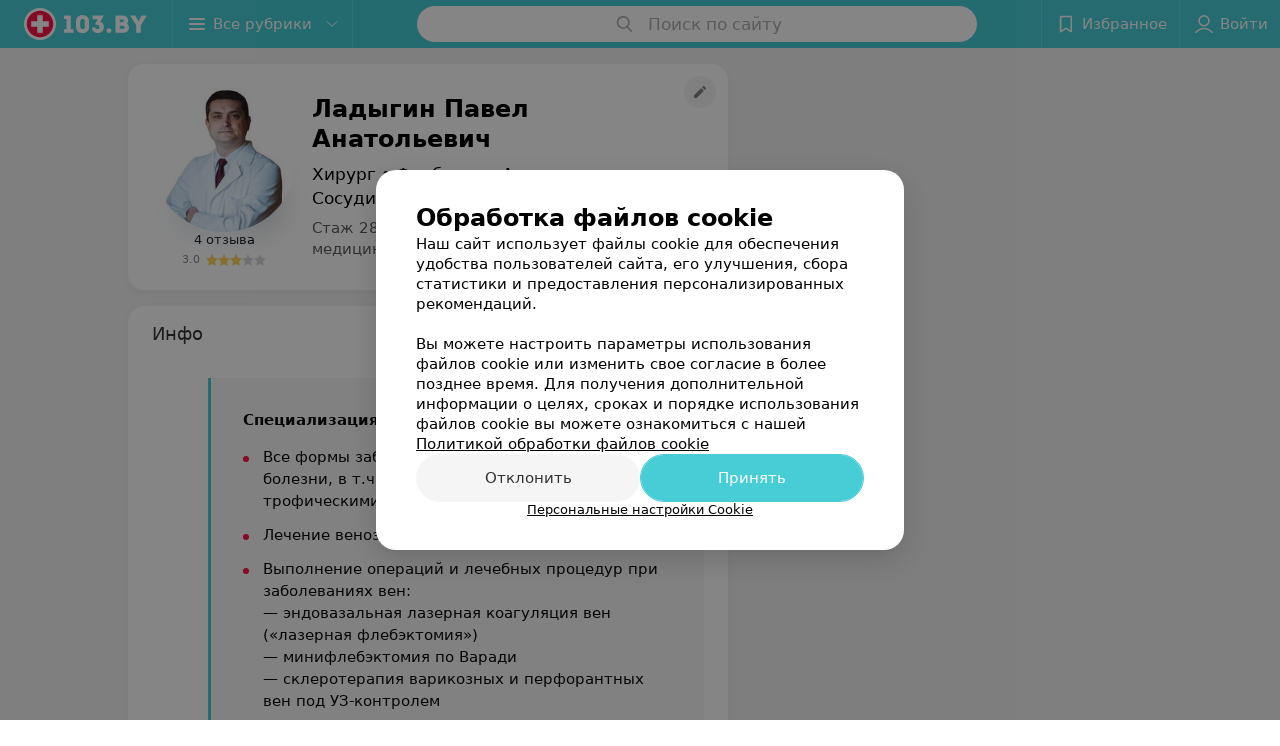

--- FILE ---
content_type: text/html; charset=utf-8
request_url: https://www.103.by/spec/876-ladygin/?placeId=557876
body_size: 8548
content:
<!DOCTYPE html><html lang="ru"><head><title id="title">Ладыгин Павел Анатольевич: отзывы, Хирург - запись на прием в Беларуси</title><meta name="viewport" content="width=device-width, height=device-height, initial-scale=1.0, user-scalable=0, maximum-scale=1.0"><meta name="format-detection" content="telephone=no"><link rel="shortcut icon" href="https://static2.103.by/common/images/favicons/favicon.ico"><link rel="icon" sizes="16x16 32x32 64x64" href="https://static2.103.by/common/images/favicons/favicon.ico"><link rel="apple-touch-icon" sizes="120x120" href="https://static2.103.by/common/images/favicons/favicon-120.png"><link rel="icon" type="image/png" sizes="16x16" href="https://static2.103.by/common/images/favicons/favicon-16.png"><meta name="msapplication-TileImage" content="undefined"><meta name="msapplication-square70x70logo" content="https://static2.103.by/common/images/favicons/favicon-70.png"><meta name="msapplication-square150x150logo" content="https://static2.103.by/common/images/favicons/favicon-150.png"><meta name="msapplication-square310x310logo" content="https://static2.103.by/common/images/favicons/favicon-310.png"><meta name="theme-color" content="#46cdd6"><meta name="yandex-verification" content="7c3606777f416af1"><meta name="google-site-verification" content="pKGZLDrn9DCu6YoS9AB4JI8Koj3OePj5NBuCnfkGhfQ"><link rel="preload stylesheet" as="style" type="text/css" href="https://static2.103.by/staff/css/bundle.fc92af56783ceb5fb649.css"><link rel="alternate" type="application/rss+xml" href="https://mag.103.by/news-rss-feed.xml"><script>window.yaContextCb = window.yaContextCb || []</script><script src="https://yandex.ru/ads/system/context.js" async></script><meta name="keywords" id="keywords"><meta name="description" content="Хирург,Флеболог,Ангиолог,Сосудистый хирург Ладыгин Павел Анатольевич - запись на прием онлайн на 103.by, отзывы, стоимость консультации, где принимает в Беларуси." id="description"><meta name="og:description" content="Хирург,Флеболог,Ангиолог,Сосудистый хирург Ладыгин Павел Анатольевич - запись на прием онлайн на 103.by, отзывы, стоимость консультации, где принимает в Беларуси."><meta name="og:url" content="https://www.103.by/spec/876-ladygin/"><meta name="og:type" content="website"><meta name="og:title" content="Ладыгин Павел Анатольевич Хирург, Флеболог, Ангиолог, Сосудистый хирург"><meta name="og:site_name" content="https://103.by"><meta name="og:image" content="https://ms1.103.by/images/2e688f9f2436cdb81369df8064129620/thumb/point=top-center,w=416,h=416,q=34,watermark=false/catalog_staff_photo/25/17/39/251739699ae1ae15ecd22bfa6da174e2.jpg"><link rel="canonical" href="https://www.103.by/spec/876-ladygin/"></head><body><script>function loadSVG() {
  loadSVG.i += 1;
  if (loadSVG.i > 5) return;
  var ajax = new XMLHttpRequest();
  ajax.overrideMimeType("image/svg+xml");
  ajax.open("GET", 'https://static2.103.by/common/svg/symbol/icons.aaeBXmKfrU.svg', true);
  ajax.onload = function (e) {
    var div = document.createElement("div");
    div.innerHTML = ajax.responseText;
    document.body.insertBefore(div, document.body.childNodes[0]);
  }
  ajax.onerror = function() {
    loadSVG();
  }
  ajax.send();
}
loadSVG.i = 0;
</script><script>loadSVG();</script><div class="Main" id="root"><div class="StaffPage " data-reactroot=""><div class="Header__wrapper"><header class="Container Header"><a class="LogoLink" href="https://www.103.by" title="logo" aria-label="logo"><svg class="Logo Logo--header" title="logo"><use xlink:href="#icon-logo"></use></svg></a><div class="Header__leftPart"><div class="Header__categories"><div class="MenuItem Header__button MenuItem--withLeftIcon MenuItem--withRightIcon MenuItem--huge" role="button"><span class="MenuItem__text"><svg aria-hidden="true" class="Icon MenuItem__icon MenuItem__icon--left Icon--hamburger"><use xlink:href="#icon-hamburger"></use></svg><span>Все рубрики</span><svg aria-hidden="true" class="Icon MenuItem__icon MenuItem__icon--right Icon--menu-down"><use xlink:href="#icon-menu-down"></use></svg></span></div></div></div><div class="SearchContainer__wrapper"><div class="SearchContainer"><div class="Search Search--outModal"><form><div class="Search__placeholder"><span class="Search__iconWrapper"><svg aria-hidden="true" class="Icon Search__icon Icon--search"><use xlink:href="#icon-search"></use></svg></span><span class="Search__placeholder--text">Поиск по сайту</span></div><div class="Search__inputWrapper"><input type="text" id="search_open" value="" class="Search__input" disabled=""/></div></form></div><div class="SearchModal Overlay--animation"><div class="SearchContent__body"><div class="SearchContent"><div class="SearchResults"><ul class="SearchResults__items"></ul></div></div></div></div></div></div><div class="Header__rightPart"><div class="HeaderButton HeaderButton--search HeaderButton--withIcon"><span class="HeaderButton__item"><span class="HeaderButton__icon"><svg aria-hidden="true" class="Icon Icon--search-header Icon--massive"><use xlink:href="#icon-search-header"></use></svg></span><span class="HeaderButton__text"></span></span></div><div class="HeaderButton HeaderButton--favotites u-hidden-small-down HeaderButton--withIcon"><a href="https://www.103.by/profile/favorites/" class="HeaderButton__item"><span class="HeaderButton__icon"><svg aria-hidden="true" class="Icon Icon--favorites-header Icon--massive"><use xlink:href="#icon-favorites-header"></use></svg></span><span class="HeaderButton__text">Избранное</span></a></div><div class="DropDown UserBar UserBar__dropdown Header__dropDown  u-hidden-small-up DropDown--tick DropDown--huge" role="select"><svg aria-hidden="true" class="Icon Icon--user-header"><use xlink:href="#icon-user-header"></use></svg><svg class="Icon Icon--menu"><use xlink:href="#icon-menu-down"></use></svg><span title="Войти" class="DropDown__text u-ellipsis">Войти</span></div><div class="HeaderButton UserBar UserBar__button  u-hidden-small-down HeaderButton--withIcon"><a href="https://www.103.by/auth/login/" class="HeaderButton__item"><span class="HeaderButton__icon"><svg aria-hidden="true" class="Icon Icon--user-header Icon--massive"><use xlink:href="#icon-user-header"></use></svg></span><span class="HeaderButton__text">Войти</span></a></div></div></header></div><div class="PersonalContainer"><div itemscope="" itemType="http://schema.org/Physician" class="PersonalContent"><div itemProp="aggregateRating" itemscope="" itemType="http://schema.org/AggregateRating"><meta itemProp="itemReviewed" content="Ладыгин Павел Анатольевич"/><meta itemProp="reviewCount" content="4"/><meta itemProp="ratingValue" content="3.0"/><meta itemProp="bestRating" content="5"/><meta itemProp="worstRating" content="1"/></div><div class="StaffPage__wrapperSidebar"><div class="StaffPage__leftSidebar"><div class="StaffPage__header"><div class="ContentBox"><div class="ContentBox__content"><a class="Link StaffPage__SuggestFix" href="https://info.103.by/user_support/?ref=https://www.103.by/spec/876-ladygin/" rel="nofollow noopener noindex" target="_blank"><svg aria-hidden="true" class="Icon Icon--suggestFix"><use xlink:href="#icon-suggestFix"></use></svg></a><div class="StaffPage__mediaWrapper"><div class="VerificationMarkWrapper StaffPage__logoWrapper"><div class="StaffPage__logo className"><img src="https://ms1.103.by/images/973b459bc53e340ad931d009e9628f01/thumb/point=top-center,w=208,h=208,q=80,watermark=false/catalog_staff_photo/25/17/39/251739699ae1ae15ecd22bfa6da174e2.jpg" class="StaffPage__logoImage" alt="Ладыгин Павел Анатольевич" itemProp="image"/><img src="https://ms1.103.by/images/973b459bc53e340ad931d009e9628f01/thumb/point=top-center,w=208,h=208,q=80,watermark=false/catalog_staff_photo/25/17/39/251739699ae1ae15ecd22bfa6da174e2.jpg" class="StaffPage__logoShadow" alt="shadow"/></div></div><div class="RatingWidget StaffPage__ratingWidget"><a class="RatingWidget__reviews" href="#reviews">4 отзыва</a><a class="RatingWidget__rating" href="#reviews"><span class="RatingWidget__ratingCount">3.0</span><span class="RatingStars RatingWidget__ratingStars"><span class="RatingStar --small"><svg aria-hidden="true" class="Icon StarIcon StarIcon_empty Icon--ratingStar"><use xlink:href="#icon-ratingStar"></use></svg><span class="RatingStarWrapper" style="width:100%"><svg aria-hidden="true" class="Icon StarIcon StarIcon_filled Icon--ratingStar"><use xlink:href="#icon-ratingStar"></use></svg></span></span><span class="RatingStar --small"><svg aria-hidden="true" class="Icon StarIcon StarIcon_empty Icon--ratingStar"><use xlink:href="#icon-ratingStar"></use></svg><span class="RatingStarWrapper" style="width:100%"><svg aria-hidden="true" class="Icon StarIcon StarIcon_filled Icon--ratingStar"><use xlink:href="#icon-ratingStar"></use></svg></span></span><span class="RatingStar --small"><svg aria-hidden="true" class="Icon StarIcon StarIcon_empty Icon--ratingStar"><use xlink:href="#icon-ratingStar"></use></svg><span class="RatingStarWrapper" style="width:100%"><svg aria-hidden="true" class="Icon StarIcon StarIcon_filled Icon--ratingStar"><use xlink:href="#icon-ratingStar"></use></svg></span></span><span class="RatingStar --small"><svg aria-hidden="true" class="Icon StarIcon StarIcon_empty Icon--ratingStar"><use xlink:href="#icon-ratingStar"></use></svg><span class="RatingStarWrapper" style="width:0%"><svg aria-hidden="true" class="Icon StarIcon StarIcon_filled Icon--ratingStar"><use xlink:href="#icon-ratingStar"></use></svg></span></span><span class="RatingStar --small"><svg aria-hidden="true" class="Icon StarIcon StarIcon_empty Icon--ratingStar"><use xlink:href="#icon-ratingStar"></use></svg><span class="RatingStarWrapper" style="width:0%"><svg aria-hidden="true" class="Icon StarIcon StarIcon_filled Icon--ratingStar"><use xlink:href="#icon-ratingStar"></use></svg></span></span></span></a></div></div><div class="StaffPage__infoWrapper"><h1 class="StaffPage__title" itemProp="name">Ладыгин Павел Анатольевич</h1><div class="StaffPage__specialties">Хирург • Флеболог • Ангиолог • Сосудистый хирург</div><div class="StaffPage__meta">Стаж 28 лет  •  Высшая категория • Кандидат медицинских наук</div></div></div></div></div><div class="AnchorTabs --sticky"><div class="AnchorTabs__list"><a class="AnchorTabs__item" href="#about" title="Инфо">Инфо</a></div></div><div class="StaffPage__anchor " id="places"></div><div class="PersonalBody Staff__body"><div class="StaffPage__anchor " id="about"></div><div class="ContentBox About isShowAll"><div class="ContentBox__content"><p class="Staff__description_title">Инфо</p><div class="About__content"><div class="About__contentInner"><div class="mag-article__blockquote">
<p><b>Специализация</b></p>
<ul class="mag-article__list">
<li>Все формы заболевания сосудов (варикозной болезни, в т.ч. осложнённой тромбофлебитом, трофическими язвами)</li>
<li>Лечение венозных трофических язв</li>
<li>Выполнение операций и лечебных процедур при заболеваниях вен:<br />&mdash; эндовазальная лазерная коагуляция вен (&laquo;лазерная флебэктомия&raquo;)<br />&mdash; минифлебэктомия по Варади<br />&mdash; склеротерапия варикозных и перфорантных вен под УЗ-контролем<br />&mdash; склеротерапия пенная и жидкостная телеангиоэктазий &laquo;сосудистых звёздочек&raquo;, венозных мальформаций</li>
</ul>
</div>
<p class="mag-article__text"><b>Образование</b></p>
<ul class="mag-article__list">
<li class="mag-article__text">1997 г. &mdash; Гомельский государственный медицинский институт&nbsp;</li>
<li class="mag-article__text">2014 г. &mdash; переподготовка Государственное учреждение образования БелМАПО &laquo;Ультразвуковая диагностика&raquo;</li>
</ul>
<p class="mag-article__text"><b>Курсы, повышение квалификации</b></p>
<ul class="mag-article__list">
<li class="mag-article__text">2003 г. &mdash; &laquo;Неотложная хирургия&raquo;, БелМАПО</li>
<li class="mag-article__text">2004 г. &mdash; &laquo;Организация раблты формирований СЭМП&raquo;, БелМАПО</li>
<li class="mag-article__text">2005 г. &mdash; присвоение первой квалификационной категории</li>
<li class="mag-article__text">2009 г. &mdash; &laquo;Эндоваскуля хирургического профиля вмешательства при острой коронарной патологии&raquo;, БелМАПО</li>
<li class="mag-article__text">2009 г. &mdash; &laquo;Кардиохирургия и ангиология&raquo;, БелМАПО</li>
<li class="mag-article__text">2013 г. &mdash; &laquo;Лазерная хирургия&raquo;, БелМАПО</li>
<li class="mag-article__text">2016 г. &mdash; &laquo;Пороки сердца и торакальная хирургия&raquo;, БелМАПО</li>
<li class="mag-article__text">2016 г. &mdash; присвоение высшей квалификационной категории</li>
<li class="mag-article__text">2018 г. &mdash; &laquo;Трансплантация органов и транспланткоординация&raquo;, БелМАПО</li>
<li class="mag-article__text">2018 г. &mdash; &laquo;Организационно-экономические резервы повышения эффективности функционирования здравоохранения&raquo;, БелМАПО</li>
<li class="mag-article__text">2018 г. &mdash; &laquo;Медицинская экспертиза с основами реабилитации при основной инвалидизирующей патологии&raquo;, БелМАПО</li>
<li class="mag-article__text">2022 г. &mdash; &laquo;Клиническая трансфузиология&raquo;, БелМАПО</li>
</ul>
<p class="mag-article__text"><b>Участие в ассоциациях</b></p>
<ul class="mag-article__list">
<li class="mag-article__text">Член Балтийского общества флебологов</li>
</ul>
<p class="mag-article__text"><b>Научная деятельность</b></p>
<ul class="mag-article__list">
<li class="mag-article__text">Патенты на изобретения (патент на изобретение &laquo;Способ хирургического лечения пациента с окклюзирующими поражениями бедренно-подколенно-берцового сегмента и критической ишемией нижних конечностей&raquo; (№ 18744 от 06.08.2014)</li>
<li class="mag-article__text">Печатается в научных изданиях</li>
<li class="mag-article__text">Принимает активное участие в клинических и научных конференциях</li>
</ul>
<ul class="mag-article__list">
<li>Монография &laquo;Критическая ишемия нижних конечностей&raquo; // Минск &ndash; 2014</li>
</ul>
<p class="mag-article__text"><b>13 работ в научных журналах, рекомендованных ВАК РБ:</b></p>
<ul class="mag-article__list">
<li>&laquo;Хирургическая реваскуляризация нижних конечностей у пациентов с ишемической формой синдрома диабетической стопы&raquo; // Здравоохранение. &ndash; 2013</li>
<li>&laquo;Тактика лечения множественных, диффузных поражений периферических артерий у больных с критической ишемией нижних конечностей на фоне сахарного диабета&raquo; // Здравоохранение. &ndash; 2013</li>
<li>&laquo;Сравнительная характеристика различных методов лечения пациентов с критической ишемией нижних конечностей на фоне многоуровневых атеросклеротических поражений бедренно-подколенно-берцового сегмента&raquo; // Кардиология в Беларуси. &ndash; 2012</li>
<li>&laquo;Применение гибридной технологии реваскуляризации при многоуровневых поражениях артерий нижних конечностей в стадии критической ишемии&raquo; // Кардиология в Беларуси. &ndash; 2012</li>
<li>&laquo;Результаты применения гибридной технологии в лечении критической ишемии при многоуровневых поражениях артерий нижних конечностей&raquo; // Материалы IV съезда сосудистых хирургов и ангиологов Украины &ndash; 2012</li>
<li>&laquo;Применение аутовенозного шунтирования in situ в лечении критической ишемии нижних конечностей&raquo; // Хирургия. Восточная Европа. &ndash; 2012</li>
<li>&laquo;Роль гибридной технологии в лечении критической ишемии при многоуровневых атеросклеротических поражениях артерий нижних конечностей // Материалы XVIII Всерос. съезда сердечно-сосудистых хирургов России, Москва &ndash; 2012</li>
<li>&laquo;Аутовенозное шунтирование по методике in situ при атеросклеротическом поражении магистральных артерий нижних конечностей в стадии критической ишемии&raquo; // Кардиология в Беларуси. &ndash; 2011</li>
<li>&laquo;Современные подходы диагностики и лечения многоуровневых поражений артерий нижних конечностей ниже паховой складки в стадии критической ишемии // Новости хирургии. &ndash; 2011</li>
<li>&laquo;Лечение критической ишемии нижних конечностей с применением гибридной технологии&raquo; // Материалы науч. практ. конф. Самара, 2011</li>
<li>&laquo;Результаты хирургического лечения больных окклюзирующим поражением бедренно-подколенно-берцового сегмента и критической ишемией нижних конечностей с использованием гибридной технологии в отделении гнойной хирургии с осложненной сосудистой патологией&raquo; // Материалы науч. практ. конф., посвящ. 50-летию 4 ГКБ, Минск 2010</li>
<li>&laquo;Первый опыт применения гибридной технологии в лечении критической ишемии нижних конечностей&raquo; // Материалы XIV съезда хирургов Республики Беларусь, Витебск &ndash; 2010 &laquo;Применение гибридной технологии в лечении критической ишемии нижних конечностей&raquo; // Материалы XVI съезда хирургов России, Москва, 2010</li>
</ul></div></div></div></div><div class="StaffPage__anchor " id="reviews"></div><div class="ContentBox Reviews"><div class="ContentBox__content"></div></div></div></div><div class="StaffPage__rightSidebar"></div></div></div><footer class="Footer PersonalPage__footer"><div class="Footer__inner"><div class="FooterLine Container FooterLine--main"><div class="FooterLine__logo"><a class="LogoLink" href="https://www.103.by" title="logo" aria-label="logo"><svg class="Logo Logo--primary Logo--colored Footer__logo" title="logo"><use xlink:href="#icon-logo"></use></svg></a><div class="List FooterLine__social FooterLine__item List--small List--horizontal List--compact"><div class="List__item"><a class="SocialIcon --instagram" href="https://www.instagram.com/103_by/" title="instagram" aria-label="instagram"><img class="Image Image--loading SocialIcon__gray" src="" srcSet="" data-src="https://static2.103.by/common/images/f_instagram.svg" alt="instagram"/><img class="Image Image--loading SocialIcon__colored" src="" srcSet="" data-src="https://static2.103.by/common/images/f_instagram-color.png" alt="instagram"/></a></div><div class="List__item"><a class="SocialIcon --telegram" href="https://t.me/portal_103by" title="telegram" aria-label="telegram"><img class="Image Image--loading SocialIcon__gray" src="" srcSet="" data-src="https://static2.103.by/common/images/f_telegram.svg" alt="telegram"/><img class="Image Image--loading SocialIcon__colored" src="" srcSet="" data-src="https://static2.103.by/common/images/f_telegram-color.svg" alt="telegram"/></a></div><div class="List__item"><a class="SocialIcon --facebook" href="https://www.facebook.com/m103by" title="facebook" aria-label="facebook"><img class="Image Image--loading SocialIcon__gray" src="" srcSet="" data-src="https://static2.103.by/common/images/f_facebook.svg" alt="facebook"/><img class="Image Image--loading SocialIcon__colored" src="" srcSet="" data-src="https://static2.103.by/common/images/f_facebook-color.svg" alt="facebook"/></a></div><div class="List__item"><a class="SocialIcon --vk" href="https://vk.com/m103by" title="вконтакте" aria-label="вконтакте"><img class="Image Image--loading SocialIcon__gray" src="" srcSet="" data-src="https://static2.103.by/common/images/f_vk.svg" alt="vk"/><img class="Image Image--loading SocialIcon__colored" src="" srcSet="" data-src="https://static2.103.by/common/images/f_vk-color.svg" alt="vk"/></a></div><div class="List__item"><a class="SocialIcon --youtube" href="https://www.youtube.com/@103by_media" title="youtube" aria-label="youtube"><img class="Image Image--loading SocialIcon__gray" src="" srcSet="" data-src="https://static2.103.by/common/images/f_youtube.svg" alt="youtube"/><img class="Image Image--loading SocialIcon__colored" src="" srcSet="" data-src="https://static2.103.by/common/images/f_youtube-color.svg" alt="youtube"/></a></div></div></div><div class="FooterLine--box"><ul class="List FooterLine__list FooterLine__list--horizontal FooterLine__item List--small List--horizontal List--compact"><div class="List__item"><a class="Link Link--fadein Link--shade-80" href="https://mag.103.by/editor/news/76743-o-projekte-103-by/?utm_source=link_footer&amp;utm_medium=103.by&amp;utm_campaign=about" target="_blank">О проекте</a></div><div class="List__item"><a class="Link Link--fadein Link--shade-80" href="https://mag.103.by/editor/news/?utm_source=link_footer&amp;utm_medium=103.by&amp;utm_campaign=project-news" target="_blank">Новости проекта</a></div><div class="List__item"><a class="Link Link--fadein Link--shade-80" href="https://info.103.by/ad/?utm_source=link_footer&amp;utm_medium=103.by&amp;utm_campaign=new_company" target="_blank">Размещение рекламы</a></div><div class="List__item"><a class="Link Link--fadein Link--shade-80" href="http://103.partners/?utm_source=link_footer&amp;utm_medium=103.by&amp;utm_campaign=partners" rel="nofollow">Медицинский маркетинг</a></div><div class="List__item"><a class="Link Link--fadein Link--shade-80" href="https://about.103.by/upload/public-contract.pdf" target="_blank" rel="nofollow">Публичный договор</a></div><div class="List__item"><a class="Link Link--fadein Link--shade-80" href="https://mag.103.by/editor/information/108013-polyzovatelyskoje-soglashenije-servisov-103-by/?utm_source=link_footer&amp;utm_medium=103.by&amp;utm_campaign=user_agreement" target="_blank">Пользовательское соглашение</a></div><div class="List__item"><a class="Link Link--fadein Link--shade-80" href="https://mag.103.by/editor/payment/49663-sposoby-oplaty/?utm_source=link_footer&amp;utm_medium=103.by&amp;utm_campaign=oplata" target="_blank">Способы оплаты</a></div><div class="List__item"><a class="Link Link--fadein Link--shade-80" href="https://www.artox.com/?utm_source=link_footer&amp;utm_medium=103.by&amp;utm_campaign=artox" target="_blank" rel="nofollow">Вакансии</a></div><div class="List__item"><a class="Link Link--fadein Link--shade-80" href="https://mag.103.by/editor/news/80303-partnery/?utm_source=link_footer&amp;utm_medium=103.by&amp;utm_campaign=partnery">Партнеры</a></div><div class="List__item"><a class="Link Link--fadein FooterLink--color" href="https://info.103.by/form">Написать руководителю 103.by</a></div><div class="List__item"><a class="Link Link--fadein Link--shade-80" href="https://info.103.by/user_support" target="_blank">Написать в поддержку</a></div><div class="List__item"><a class="Link Link--fadein Link--shade-80">Персональные настройки cookie</a></div><div class="List__item"><a class="Link Link--fadein Link--shade-80" href="https://mag.103.by/editor/information/108353-obrabotka-personalynyh-dannyh/" target="_blank">Обработка персональных данных</a></div></ul></div><div class="FooterCopyright"><small class="FooterCopyright__item FooterLine__caption Caption">© 2026 ООО «Артокс Лаб», УНП 191700409<!-- --> | 220012, Республика Беларусь, г. Минск, улица Толбухина, 2, пом. 16 | help@103.by</small><small class="FooterLine__caption Caption FooterLine__supportPhone">Служба поддержки<a class="Link FooterLink--color" href="tel:+375 291212755" target="_self"> <!-- -->+375 291212755</a></small></div></div></div></footer></div><div class="CookiesNotificationBy"><div class="CookiesNotificationBy__wrapper"><div class="CookiesNotificationBy__title">Обработка файлов cookie</div><div class="CookiesNotificationBy__text">Наш сайт использует файлы cookie для обеспечения удобства пользователей сайта, его улучшения, сбора статистики и предоставления персонализированных рекомендаций.<br/><br/>Вы можете настроить параметры использования файлов cookie или изменить свое согласие в более позднее время. Для получения дополнительной информации о целях, сроках и порядке использования файлов cookie вы можете ознакомиться с нашей<!-- --> <a class="CookiesNotificationBy__text--details" href="https://mag.103.by/editor/information/123334-politika-obrabotki-fajlov-cookie/?utm_source=103by&amp;utm_medium=pop_up_new&amp;utm_campaign=cookie" rel="noopener noreferrer" target="_blank">Политикой обработки файлов cookie</a></div><div class="CookiesNotificationBy__control"><div class="CookiesNotificationBy__control--buttons"><button class="Button Button--big Button--primary Button--rounded"><span class="Button__text">Отклонить</span></button><button class="Button Button--big Button--primary Button--rounded"><span class="Button__text">Принять</span></button></div><div class="CookiesNotificationBy__control--details">Персональные настройки Cookie</div></div></div></div></div></div><script src="https://www.103.by/spec/876-ladygin/1_UeXbXk3v2np.js" defer></script><script>window.dataLayer = [{"page_type":"personal_staff_page","page_description":{"staff":{"url":"www.103.by/spec/876-ladygin","id":876}}}]</script><script src="https://static2.103.by/staff/js/bundle.fc92af56783ceb5fb649.js" defer></script></body><!-- Google Tag Manager --><script>!function (a, b, c, d, e) {
  a[d] = a[d] || [], a[d].push({ "gtm.start": (new Date).getTime(), event: "gtm.js" });
  var f = b.getElementsByTagName(c)[0], g = b.createElement(c), h = "dataLayer" != d ? "&l=" + d : "";
  g.async = !0, g.src = "//www.googletagmanager.com/gtm.js?id=" + e + h, f.parentNode.insertBefore(g, f)
}(window, document, "script", "dataLayer", "GTM-MZHSCG");</script><!-- End Google Tag Manager --><noscript><iframe src="//www.googletagmanager.com/ns.html?id=GTM-MZHSCG" height="0" width="0" style="display:none; visibility:hidden"></iframe></noscript></html>

--- FILE ---
content_type: application/javascript; charset=utf-8
request_url: https://www.103.by/spec/876-ladygin/1_UeXbXk3v2np.js
body_size: 6034
content:
window.__INITIAL_STATE__ = {"mobileApp":{"showIntro":0,"defaultTheme":"black","isMobileApp":false,"currentTheme":"black","visibleToolbar":true},"categoriesMenu":{"categories":[],"open":false,"pageIndex":-1,"menuLabel":"Все рубрики","selectedIndex":-1},"contactsPopup":{"id":null,"open":false,"launchedFrom":null,"success":false,"worktime":[],"contacts":[],"inNetwork":false,"placesCount":0,"phones":[],"opening_info":{},"address":{}},"location":{"protocol":"https:","slashes":true,"auth":null,"host":"103.by","port":null,"hostname":"103.by","hash":null,"search":"?placeId=557876","query":{"placeId":557876},"pathname":"/spec/876-ladygin/","path":"/spec/876-ladygin/?placeId=557876","href":"https://www.103.by/spec/876-ladygin/?placeId=557876","www":true,"domain":"103.by","subdomain":null,"baseURL":"https://www.103.by/spec/876-ladygin/","domains":["by","103"],"origin":"https://www.103.by","geo":{"city":"minsk","cityObject":{"id":1,"title":"Минск","prepositionalTitle":"Минске","url":"minsk","isRegional":true,"latitude":53.9045,"longitude":27.5615,"zoom":11,"showInSelect":"1","dateTime":"2026-01-22T19:30:50+03:00"}},"rootURL":"https://www.103.by","params":{}},"cities":[],"footer":[],"search":{"categories":[],"results":[],"history":[],"placeholder":"Поиск по сайту","isContentLoaded":false,"totalCount":0,"uuid":"_oBczv3I6Y","isOpen":false,"showCategories":true,"redirect":true,"__value__":"","initialValue":"","__value_was_changed__":false},"forms":{},"i18n":{"links":[],"lang":"ru","label":"kz","userLang":null,"timezoneOffset":0},"header":{"fixedNodes":[],"topOffset":0,"title":{"isOutside":false,"text":""}},"page":{"title":"Ладыгин Павел Анатольевич","type":"paid","flags":{"isMobileApp":false,"isIOS":false,"isAndroid":false,"isIPhoneX":false,"isLog":false,"isError":false,"isFast":false,"isTest":false,"isCache":false,"isMark":false,"isFeature":false,"isToprubricator":false,"isCatalog":false,"isSvg":false,"isScript":false,"isMetrika":false},"name":"staff","showCookiesNotification":true,"hasMap":false},"place":{"id":null,"reviews":[],"rubrics":[],"isFree":false,"isFreePaid":true,"isMainNetwork":true,"reviewsInfo":{"countReviewsByRubric":0,"countReviewsByPlace":0},"countReviews":0,"network_addresses":[],"main_rubric":{"reviewPlaceholder":"Опишите, как прошел прием: помог ли специалист решить проблему, качество приема (внимательность, сервис), будете ли еще обращаться и рекомендовать специалиста"},"activePlaceId":null},"seo":{"object":"Seo","h1":"Ладыгин Павел Анатольевич","title":"Ладыгин Павел Анатольевич: отзывы, Хирург - запись на прием в Беларуси","description":"Хирург,Флеболог,Ангиолог,Сосудистый хирург Ладыгин Павел Анатольевич - запись на прием онлайн на 103.by, отзывы, стоимость консультации, где принимает в Беларуси."},"showCities":true,"staff":{"object":"Staff","id":876,"last_name":"Ладыгин","first_name":"Павел","middle_name":"Анатольевич","url":"876-ladygin","is_approved":false,"seniority":28,"start_work_date":"1998-01-19T00:00:00.000000Z","rating":"3.0","status":true,"photos":[{"object":"Photos","id":15842,"pivotPoint":"top-center","imageResource":{"server":"ms1","path":"/25/17/39","filename":"251739699ae1ae15ecd22bfa6da174e2.jpg","width":260,"height":260,"entity":"catalog_staff_photo"}}],"places":[],"booking_form":{"data":[{"place_id":10263593,"is_show_record_form":true}]},"integrations":[],"online_consultation":{"data":{"is_online_consultation":false}},"tabs":[{"type":"default","title":"В клинике"}],"activeTab":"default","specialties":["Хирург","Флеболог","Ангиолог","Сосудистый хирург"],"shortDescription":"Постоянно совершенствует свои теоретические навыки: ежегодно принимает активное участие в клинических и научных конференциях, выступает с докладами, в мастер классах по проблемам диагностики и лечения пациентов с сердечно-сосудистыми заболеваниями и заболеваниями вен.","seniorityText":"Стаж 28 лет","categories":["Высшая категория"],"degree":["Кандидат медицинских наук"],"children":[],"industries":["Медицина"],"full_name":"Ладыгин Павел Анатольевич","short_full_name":"Ладыгин П. А.","fullUrl":"https://www.103.by/spec/876-ladygin/","isOnlineConsultation":false,"reviewsCount":4,"description":"<div class=\"mag-article__blockquote\">\r\n<p><b>Специализация</b></p>\r\n<ul class=\"mag-article__list\">\r\n<li>Все формы заболевания сосудов (варикозной болезни, в т.ч. осложнённой тромбофлебитом, трофическими язвами)</li>\r\n<li>Лечение венозных трофических язв</li>\r\n<li>Выполнение операций и лечебных процедур при заболеваниях вен:<br />&mdash; эндовазальная лазерная коагуляция вен (&laquo;лазерная флебэктомия&raquo;)<br />&mdash; минифлебэктомия по Варади<br />&mdash; склеротерапия варикозных и перфорантных вен под УЗ-контролем<br />&mdash; склеротерапия пенная и жидкостная телеангиоэктазий &laquo;сосудистых звёздочек&raquo;, венозных мальформаций</li>\r\n</ul>\r\n</div>\r\n<p class=\"mag-article__text\"><b>Образование</b></p>\r\n<ul class=\"mag-article__list\">\r\n<li class=\"mag-article__text\">1997 г. &mdash; Гомельский государственный медицинский институт&nbsp;</li>\r\n<li class=\"mag-article__text\">2014 г. &mdash; переподготовка Государственное учреждение образования БелМАПО &laquo;Ультразвуковая диагностика&raquo;</li>\r\n</ul>\r\n<p class=\"mag-article__text\"><b>Курсы, повышение квалификации</b></p>\r\n<ul class=\"mag-article__list\">\r\n<li class=\"mag-article__text\">2003 г. &mdash; &laquo;Неотложная хирургия&raquo;, БелМАПО</li>\r\n<li class=\"mag-article__text\">2004 г. &mdash; &laquo;Организация раблты формирований СЭМП&raquo;, БелМАПО</li>\r\n<li class=\"mag-article__text\">2005 г. &mdash; присвоение первой квалификационной категории</li>\r\n<li class=\"mag-article__text\">2009 г. &mdash; &laquo;Эндоваскуля хирургического профиля вмешательства при острой коронарной патологии&raquo;, БелМАПО</li>\r\n<li class=\"mag-article__text\">2009 г. &mdash; &laquo;Кардиохирургия и ангиология&raquo;, БелМАПО</li>\r\n<li class=\"mag-article__text\">2013 г. &mdash; &laquo;Лазерная хирургия&raquo;, БелМАПО</li>\r\n<li class=\"mag-article__text\">2016 г. &mdash; &laquo;Пороки сердца и торакальная хирургия&raquo;, БелМАПО</li>\r\n<li class=\"mag-article__text\">2016 г. &mdash; присвоение высшей квалификационной категории</li>\r\n<li class=\"mag-article__text\">2018 г. &mdash; &laquo;Трансплантация органов и транспланткоординация&raquo;, БелМАПО</li>\r\n<li class=\"mag-article__text\">2018 г. &mdash; &laquo;Организационно-экономические резервы повышения эффективности функционирования здравоохранения&raquo;, БелМАПО</li>\r\n<li class=\"mag-article__text\">2018 г. &mdash; &laquo;Медицинская экспертиза с основами реабилитации при основной инвалидизирующей патологии&raquo;, БелМАПО</li>\r\n<li class=\"mag-article__text\">2022 г. &mdash; &laquo;Клиническая трансфузиология&raquo;, БелМАПО</li>\r\n</ul>\r\n<p class=\"mag-article__text\"><b>Участие в ассоциациях</b></p>\r\n<ul class=\"mag-article__list\">\r\n<li class=\"mag-article__text\">Член Балтийского общества флебологов</li>\r\n</ul>\r\n<p class=\"mag-article__text\"><b>Научная деятельность</b></p>\r\n<ul class=\"mag-article__list\">\r\n<li class=\"mag-article__text\">Патенты на изобретения (патент на изобретение &laquo;Способ хирургического лечения пациента с окклюзирующими поражениями бедренно-подколенно-берцового сегмента и критической ишемией нижних конечностей&raquo; (№ 18744 от 06.08.2014)</li>\r\n<li class=\"mag-article__text\">Печатается в научных изданиях</li>\r\n<li class=\"mag-article__text\">Принимает активное участие в клинических и научных конференциях</li>\r\n</ul>\r\n<ul class=\"mag-article__list\">\r\n<li>Монография &laquo;Критическая ишемия нижних конечностей&raquo; // Минск &ndash; 2014</li>\r\n</ul>\r\n<p class=\"mag-article__text\"><b>13 работ в научных журналах, рекомендованных ВАК РБ:</b></p>\r\n<ul class=\"mag-article__list\">\r\n<li>&laquo;Хирургическая реваскуляризация нижних конечностей у пациентов с ишемической формой синдрома диабетической стопы&raquo; // Здравоохранение. &ndash; 2013</li>\r\n<li>&laquo;Тактика лечения множественных, диффузных поражений периферических артерий у больных с критической ишемией нижних конечностей на фоне сахарного диабета&raquo; // Здравоохранение. &ndash; 2013</li>\r\n<li>&laquo;Сравнительная характеристика различных методов лечения пациентов с критической ишемией нижних конечностей на фоне многоуровневых атеросклеротических поражений бедренно-подколенно-берцового сегмента&raquo; // Кардиология в Беларуси. &ndash; 2012</li>\r\n<li>&laquo;Применение гибридной технологии реваскуляризации при многоуровневых поражениях артерий нижних конечностей в стадии критической ишемии&raquo; // Кардиология в Беларуси. &ndash; 2012</li>\r\n<li>&laquo;Результаты применения гибридной технологии в лечении критической ишемии при многоуровневых поражениях артерий нижних конечностей&raquo; // Материалы IV съезда сосудистых хирургов и ангиологов Украины &ndash; 2012</li>\r\n<li>&laquo;Применение аутовенозного шунтирования in situ в лечении критической ишемии нижних конечностей&raquo; // Хирургия. Восточная Европа. &ndash; 2012</li>\r\n<li>&laquo;Роль гибридной технологии в лечении критической ишемии при многоуровневых атеросклеротических поражениях артерий нижних конечностей // Материалы XVIII Всерос. съезда сердечно-сосудистых хирургов России, Москва &ndash; 2012</li>\r\n<li>&laquo;Аутовенозное шунтирование по методике in situ при атеросклеротическом поражении магистральных артерий нижних конечностей в стадии критической ишемии&raquo; // Кардиология в Беларуси. &ndash; 2011</li>\r\n<li>&laquo;Современные подходы диагностики и лечения многоуровневых поражений артерий нижних конечностей ниже паховой складки в стадии критической ишемии // Новости хирургии. &ndash; 2011</li>\r\n<li>&laquo;Лечение критической ишемии нижних конечностей с применением гибридной технологии&raquo; // Материалы науч. практ. конф. Самара, 2011</li>\r\n<li>&laquo;Результаты хирургического лечения больных окклюзирующим поражением бедренно-подколенно-берцового сегмента и критической ишемией нижних конечностей с использованием гибридной технологии в отделении гнойной хирургии с осложненной сосудистой патологией&raquo; // Материалы науч. практ. конф., посвящ. 50-летию 4 ГКБ, Минск 2010</li>\r\n<li>&laquo;Первый опыт применения гибридной технологии в лечении критической ишемии нижних конечностей&raquo; // Материалы XIV съезда хирургов Республики Беларусь, Витебск &ndash; 2010 &laquo;Применение гибридной технологии в лечении критической ишемии нижних конечностей&raquo; // Материалы XVI съезда хирургов России, Москва, 2010</li>\r\n</ul>"},"toast":{"items":[]},"favorites":{"place":[],"drug":[]},"userInfo":{"user":{"permissionsAreSet":false,"authorized":false,"roles":[],"places":[],"networks":[],"loginPopup":{"open":false,"url":"","type":""},"loginURL":"https://www.103.by/auth/login/","timezoneOffset":0}},"reviewForm":{"isBlockedSendCode":false,"smsError":{},"goToStepForm":"","isLoading":false,"isSuccess":false,"isError":false,"errorStatus":null},"labMap":{"hash":"2622e36866b0fa8ebade7f71679bb0b4"},"map":{"isFullScreen":false,"cards":[]},"otherSpecialists":{"list":[],"total":0,"hasAllStaff":true},"recordUserInfo":null,"popupBooking":{"open":false,"places":[],"analytic":null,"onClick":null},"cookiesPopup":{"isOpenPopupCookies":false,"isClosed":false,"status":"default","checkboxGroup":[{"id":0,"text":"Функциональные/технические файлы cookie","description":"Используются для обеспечения функционирования сайта, например, сохранение настроек пользователя, поддержка аутентификации, обеспечение безопасности и конфиденциальности данных, управление сессией пользователя и предоставление технической поддержки. Данный тип файлов является обязательным и не подлежит отключению.","label":"technical","disabled":true,"checked":true,"isOpen":false},{"id":1,"text":"Аналитические файлы cookie","description":"Используются для оценки активности пользователя на сайте и анализа сведений о взаимодействия с ним, что помогает улучшать производительность сайта и делать его более удобным для использования. Данный тип файлов анонимизируется (обезличивается) и не содержит персональные данные пользователей.","label":"analytics","checked":false,"isOpen":false},{"id":2,"text":"Рекламные/маркетинговые файлы cookie","description":"Используются для целей маркетинга и улучшения качества рекламы, создавая профиль интересов пользователя и предлагая рекламу, которая наиболее соответствует его предпочтениям.","label":"advertising","checked":false,"isOpen":false}]}}